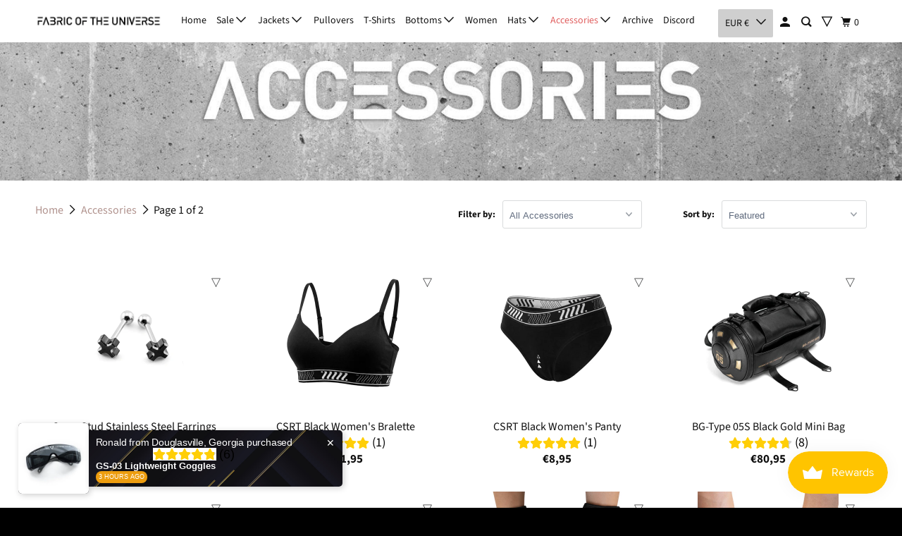

--- FILE ---
content_type: text/html; charset=utf-8
request_url: https://www.fabricoftheuniverse.com/en-fr/collections/undefined?section_id=product-recommendations&limit=undefined&product_id=undefined
body_size: 115
content:
<div id="shopify-section-product-recommendations" class="shopify-section shopify-section--recommended-products">










</div>

--- FILE ---
content_type: text/css
request_url: https://cdn.appmate.io/themecode/fabric-of-the-universe/main/custom.css?generation=1754022310201192
body_size: 56
content:
wishlist-link .wk-button{--icon-size: 17px;--icon-stroke-width: 2px;--icon-stroke: black;top:12px}wishlist-link .wk-button svg{fill:#fff;stroke-width:1.8px}wishlist-link .wk-button.wk-selected svg{fill:#991b1d}wishlist-link .wk-counter{--size: 17px}.wk-desktop{padding:0!important}.mobile-header wishlist-link .wk-button{margin-left:75%;top:6px!important;position:relative;--icon-size: 15px;top:11px}@media only screen and (min-width: 500px){.mobile-header wishlist-link .wk-button{margin-left:80%;top:6px!important;position:relative}}@media only screen and (min-width: 600px){.mobile-header wishlist-link .wk-button{margin-left:85%;top:6px!important;position:relative}}@media only screen and (min-width: 700px){.mobile-header wishlist-link .wk-button{margin-left:87%;top:6px!important;position:relative}}wishlist-button-collection .wk-button svg{background:#fff!important}wishlist-button-collection .wk-button svg{fill:#fff}wishlist-button-collection .wk-button.wk-selected svg{fill:#991b1d}wishlist-button-product .wk-button svg{fill:#fff}wishlist-button-product .wk-button.wk-selected svg{fill:#991b1d}a.button:not(.wk-button):hover,button:not(.wk-button):hover,input[type=submit]:not(.wk-button):hover,input[type=reset]:not(.wk-button):hover,input[type=button]:not(.wk-button):hover,.action_button:not(.wk-button):hover,input.action_button[type=submit]:not(.wk-button):hover,input.action_button[type=button]:not(.wk-button):hover,button.shopify-payment-button__button.shopify-payment-button__button--unbranded:not(.wk-button):hover{background:#cc1200!important;color:#e4e4e4!important}wishlist-button-collection .wk-button{background:transparent!important}


--- FILE ---
content_type: application/javascript
request_url: https://cdn.appmate.io/themecode/fabric-of-the-universe/main/header-link.js?generation=1750907940803836
body_size: -264
content:
export function inject({theme:e}){e.watch({selector:".header__secondary-navigation .cart"},o=>{o.insertBefore(e.createComponent("wishlist-link",{wrap:{name:"li",props:{className:"wk-desktop"}},props:{showIcon:!0,showText:!1}}))}),e.watch({selector:".mobile-header > .icon-cart"},o=>{o.insertBefore(e.createComponent("wishlist-link",{props:{showIcon:!0,showText:!1}}))})}


--- FILE ---
content_type: image/svg+xml
request_url: https://cdn-sf.vitals.app/cdn-assets/trust-badges/en/stamp-ribbon/money_back.svg?v=5
body_size: 1955
content:
<svg xmlns="http://www.w3.org/2000/svg" class="vtl-tb-main-widget__badge-img" width="90" viewBox="0 0 600 500" style="height:auto!important;enable-background:new 0 0 600 500">
  <style>.stT4_0140_money_back{fill:#494949!important}.stT4_0141_money_back{fill:#fff!important}</style>
  <path class="stT4_0140_money_back" d="M547 250c0 14.2-13.1 27.1-15.5 40.7-2.4 13.9 5.5 30.5.7 43.5-4.8 13.2-21.6 20.8-28.5 32.9-7 12.1-5.3 30.5-14.2 41.1-9 10.7-27.3 12.1-38 21.1-10.7 9-15.3 26.8-27.4 33.8-12 7-29.7 2.1-43 6.9-13 4.7-23.4 19.9-37.3 22.4-13.5 2.4-28.5-8.3-42.7-8.3-14.2 0-29.2 10.7-42.7 8.3-13.9-2.4-24.3-17.6-37.3-22.4-13.2-4.8-31 .1-43-6.9-12.1-7-16.7-24.9-27.4-33.8-10.7-9-29.1-10.4-38-21.1-9-10.7-7.2-29-14.2-41.1-7-12-23.7-19.6-28.5-32.9-4.7-13 3.2-29.6.7-43.5C68.1 277.1 55 264.2 55 250c0-14.2 13.1-27.1 15.5-40.7 2.4-13.9-5.5-30.5-.7-43.5 4.8-13.2 21.6-20.8 28.5-32.9 7-12.1 5.3-30.5 14.2-41.1 9-10.7 27.3-12.1 38-21.1 10.7-9 15.3-26.8 27.4-33.8 12-7 29.7-2.1 43-6.9 13-4.7 23.4-19.9 37.3-22.4C271.8 5.3 286.8 16 301 16c14.2 0 29.2-10.7 42.7-8.3 13.9 2.4 24.3 17.6 37.3 22.4 13.2 4.8 31-.1 43 6.9 12.1 7 16.7 24.9 27.4 33.8 10.7 9 29.1 10.4 38 21.1 9 10.7 7.2 29 14.2 41.1 7 12 23.7 19.6 28.5 32.9 4.7 13-3.2 29.6-.7 43.5 2.5 13.5 15.6 26.4 15.6 40.6z"/>
  <circle class="stT4_0141_money_back" cx="301" cy="250" r="212.8"/>
  <path d="M568.2 347.7H33.8c-6 0-9-11-4.9-17.6l18.1-29c4.1-6.5 4-16.8-.1-23.3L29 249.6c-4.1-6.6-1-17.6 4.9-17.6h534.3c6 0 9 11 4.9 17.6l-18 28.6c-4.1 6.5-4.1 16.8 0 23.3l18 28.6c4.1 6.6 1.1 17.6-4.9 17.6z" style="fill:##COLOR0##!important"/>
  <path class="stT4_0141_money_back" d="M27.1 338.5H575c.1-1.5 0-3.1-.3-4.6H27.4c-.4 1.6-.5 3.1-.3 4.6zm.1-95.9c0 1.5.3 3.1.8 4.6h546.3c.5-1.5.8-3 .8-4.6H27.2z"/>
  <path class="stT4_0140_money_back" d="m310.1 154.9 5.8 11.8 13 1.9-9.4 9.2 2.2 12.9-11.6-6.1-11.6 6.1 2.2-12.9-9.4-9.2 13-1.9zm-46.6 19.4 3.7 7.6 8.3 1.2-6 5.8 1.4 8.3-7.4-3.9-7.5 3.9 1.5-8.3-6-5.8 8.3-1.2zm-36.7 26.8 3.7 7.5 8.4 1.2-6.1 5.9 1.5 8.3-7.5-3.9-7.4 3.9 1.4-8.3-6-5.9 8.3-1.2zm130.9-26.8 3.7 7.6 8.4 1.2-6.1 5.8 1.5 8.3-7.5-3.9-7.4 3.9 1.4-8.3-6-5.8 8.3-1.2zm35.7 26.8 3.7 7.5 8.3 1.2-6 5.9 1.4 8.3-7.4-3.9-7.5 3.9 1.5-8.3-6-5.9 8.3-1.2zm-83.3 230.2-5.8-11.7-13-1.9 9.4-9.2-2.2-13 11.6 6.2 11.6-6.2-2.2 13 9.4 9.2-13 1.9zm46.6-19.4-3.7-7.5-8.3-1.2 6-5.9-1.4-8.2 7.4 3.9 7.5-3.9-1.5 8.2 6.1 5.9-8.4 1.2zm36.7-26.8-3.7-7.5-8.3-1.2 6-5.8-1.5-8.3 7.5 3.9 7.4-3.9-1.4 8.3 6 5.8-8.3 1.2zm-130.9 26.8-3.7-7.5-8.3-1.2 6-5.9-1.5-8.2 7.5 3.9 7.4-3.9-1.4 8.2 6 5.9-8.3 1.2zm-35.7-26.8-3.7-7.5-8.3-1.2 6-5.8-1.4-8.3 7.4 3.9 7.5-3.9-1.5 8.3 6.1 5.8-8.4 1.2zM183.6 204l-4.2 8.3-55.4-28.1 6.1-11.9 43.6 12.4-35.9-27.7 5.9-11.5 55.3 28.2-4.2 8.3-34.8-17.6 31.1 24.9-3.4 6.7-38.8-9.6 34.7 17.6zm-15.5-87.5c2.9-2.9 6.4-4.4 10.5-4.4s7.6 1.4 10.5 4.3l24 23.9c2.9 2.9 4.4 6.4 4.4 10.5s-1.4 7.6-4.3 10.5c-2.9 2.9-6.4 4.4-10.5 4.3-4.1 0-7.6-1.5-10.5-4.4l-24-23.9c-2.9-2.9-4.4-6.4-4.4-10.5 0-4 1.4-7.5 4.3-10.3zm14 6.7c-1.1-1.1-2.3-1.6-3.8-1.6s-2.7.5-3.8 1.6c-1 1-1.6 2.3-1.6 3.8s.5 2.7 1.6 3.8l24.1 24c1 1 2.3 1.6 3.8 1.5 1.5 0 2.7-.5 3.8-1.6 1.1-1.1 1.6-2.3 1.6-3.8s-.5-2.7-1.6-3.8l-24.1-23.9zm22.8-34.8 31.3 30.2-20.5-36.3 8.1-4.6 30.5 54-8.7 4.9-30.8-28.3 19.6 34.6-8.1 4.6-30.5-54 9.1-5.1zm53.8 42-15.3-60.1 25.8-6.6 2.3 9.1-16.8 4.2 4.2 16.5 12.2-3.1 2.3 9.1-12.2 3.1 4.2 16.5 16.7-4.3 2.3 9.1-25.7 6.5zM300 97.1l-12-36.3 10.3.2 6.6 22.4 7.3-22.2 10.3.2-13.2 35.9-.4 26-9.4-.2.5-26zm29.2 27.7L349 66l13.3 4.5c3.5 1.2 6.4 3.2 8.5 6 1.9 2.4 2.8 5.4 2.7 9 0 2-.5 4.1-1.3 6.5-1.3 3.9-3.4 6.7-6.3 8.4-1.2.7-2.5 1.1-3.9 1.2 1.7 1.4 2.9 3.5 3.5 6.1.4 1.8.4 4 .1 6.5-.2 1.3-.6 2.7-1.1 4.2-1.3 3.7-3 6.6-5.3 8.8-1.8 1.7-3.9 2.8-6.3 3.3-2.7.6-5.2.5-7.4-.2l-16.3-5.5zm12.5-5.6 3.7 1.3c3 1 5.6.2 7.8-2.5.8-.9 1.4-2.1 1.8-3.4 1.1-3.3 1.3-5.9.5-7.8-.7-1.8-2.1-3-4.3-3.7l-3.7-1.3-5.8 17.4zm8.7-26 3.7 1.3c2.8.9 5.1.2 6.9-2.2.7-.9 1.3-2.1 1.8-3.5.8-2.5.9-4.5.1-6.1-.7-1.5-1.9-2.6-3.7-3.2l-3.7-1.3-5.1 15zm28.8 37.6-9.9 10.5-8-5.5L405 90.5l10.6 7.3-26.4 57.1-8.1-5.5 6.2-13-8.1-5.6zm23-25L385.5 124l5.7 3.9 11-22.1zm-2.2 62.8c-2.7-3.1-3.9-6.7-3.5-10.8.3-4.1 2-7.4 5.2-10.1l25.9-22.1c3.1-2.7 6.7-3.8 10.8-3.5 4.1.3 7.5 2 10.1 5.2 2.7 3.1 3.8 6.7 3.5 10.8-.3 4.1-2.1 7.4-5.2 10.1l-5.4 4.6-6.3-7.4 5.5-4.7c1.1-1 1.8-2.2 1.9-3.7.1-1.5-.3-2.8-1.3-3.9s-2.2-1.7-3.7-1.8c-1.5-.1-2.8.3-3.9 1.3l-25.9 22.1c-1.1 1-1.8 2.2-1.9 3.7-.1 1.5.3 2.8 1.3 3.9s2.2 1.8 3.7 1.9c1.5.1 2.8-.3 3.9-1.3l6.5-5.5 6.3 7.4-6.6 5.6c-3.1 2.7-6.7 3.8-10.8 3.5-4.1-.5-7.5-2.2-10.1-5.3zm34.1 13.9-17.8 8.3-3.9-8.5 56.3-26.1 3.9 8.5-20.1 9.3 24.8 1 4.2 9.1-28.4-.9-27 29-4.6-10 18.7-19.5-6.1-.2z"/>
  <path class="stT4_0141_money_back" d="M161.1 286.4h14.7v21.1c0 10.7-5.3 16.8-15.6 16.8s-15.6-6.1-15.6-16.8v-34.7c0-10.7 5.3-16.8 15.6-16.8s15.6 6.1 15.6 16.8v6.5h-9.9v-7.1c0-4.8-2.1-6.6-5.4-6.6s-5.4 1.8-5.4 6.6v36c0 4.8 2.1 6.5 5.4 6.5s5.4-1.7 5.4-6.5v-12.3h-4.8v-9.5zm31.5-29.5v51.4c0 4.8 2.1 6.5 5.4 6.5s5.4-1.7 5.4-6.5v-51.4h9.9v50.8c0 10.7-5.3 16.8-15.6 16.8s-15.6-6.1-15.6-16.8v-50.8h10.5zm61.8 66.6h-10.6l-1.8-12.1h-12.9l-1.8 12.1h-9.6l10.7-66.7h15.3l10.7 66.7zm-23.9-21.1h10.1l-5-33.7h-.2l-4.9 33.7zm50.6 21.1c-.6-1.7-1-2.8-1-8.2v-10.5c0-6.2-2.1-8.5-6.9-8.5h-3.6v27.1h-10.5v-66.7H275c10.9 0 15.5 5 15.5 15.3v5.2c0 6.9-2.2 11.2-6.9 13.4v.2c5.2 2.2 7 7.1 7 14.1v10.3c0 3.2.1 5.6 1.1 8.1h-10.6zm-11.4-57.1v20.5h4.1c3.9 0 6.3-1.7 6.3-7v-6.6c0-4.8-1.6-6.9-5.3-6.9h-5.1zm61.7 57.1h-10.6l-1.8-12.1h-12.9l-1.8 12.1h-9.6l10.7-66.7h15.3l10.7 66.7zm-23.9-21.1h10.1l-5-33.7h-.2l-4.9 33.7zm38.3-27.2h-.2v48.3h-9.4v-66.7h13.1l10.6 39.9h.2v-39.9h9.3v66.7h-10.8l-12.8-48.3zm28-18.3h32.4v9.5h-10.9v57.1h-10.5v-57.1h-10.9v-9.5zm47.5 28.1h14.4v9.5h-14.4V314h18.1v9.5h-28.6v-66.7h28.6v9.5h-18.1V285zm35 0h14.4v9.5h-14.4V314h18.1v9.5h-28.6v-66.7h28.6v9.5h-18.1V285z"/>
</svg>
